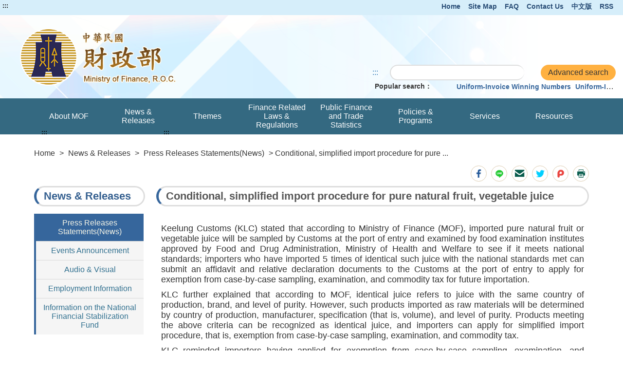

--- FILE ---
content_type: text/html;charset=UTF-8
request_url: https://www.mof.gov.tw/Eng/singlehtml/f48d641f159a4866b1d31c0916fbcc71?cntId=735bc17ad22d460794a61472832fd3cf
body_size: 25457
content:




    








<!doctype html>
<html  lang="en">
<head>
<meta charset="UTF-8" name="viewport" content="width=device-width, initial-scale=1"/>
<title>
    
        
	        Conditional, simplified import procedure for pure natural fruit, vegetable juice-Ministry of Finance, R.O.C
        
        
    
</title>

	
	

<link href='/Eng/headerImg?type=icon&path=401170b701114c30abeb7ef80384bfe1' rel='SHORTCUT ICON' />



<meta name="DC.Title" content=''/>
<meta name="DC.Creator" content=''/>
<meta name="DC.Subject" content=''/>
<meta name="DC.Description" content=''/>
<meta name="DC.Contributor" content=''/>
<meta name="DC.Type" content=''/>
<meta name="DC.Format" content=''/>
<meta name="DC.Source" content=''/>
<meta name="DC.Language" content=''/>
<meta name="DC.coverage.t.min" content=''/>
<meta name="DC.coverage.t.max" content=''/>
<meta name="DC.Publisher" content=''/>
<meta name="DC.Date" content=''/>
<meta name="DC.Identifier" content=''/>
<meta name="OID" content=''/>
<meta name="DC.Relation" content=''/>
<meta name="DC.Rights" content=''/>
<meta name="Category.Theme" content=''/>
<meta name="Category.Cake" content=''/>
<meta name="Category.Service" content=''/>
<meta name="Keywords" content=''/>




	<link rel="stylesheet" type="text/css" href="/css/jquery/jquery-ui.css"/>
	<link rel="stylesheet" type="text/css" href="/css/jquery/jqcloud.min.css"/>
	<link rel="stylesheet" type="text/css" href="/css/jquery/ui/ui.totop.css"/>
	<link rel="stylesheet" type="text/css" href="/template/bootstrap/bootstrap.min.css"/>
	<link rel="stylesheet" type="text/css" href="/template/css/notosanstc.css"/>

	<link rel="stylesheet" type="text/css" href="/template/style-4/css/shared.css"/>
	
	
	<link rel="stylesheet" type="text/css" href="/template/css/paging.css"/>
	<link rel="stylesheet" type="text/css" href="/template/css/slick/slick.css"/>
	<link rel="stylesheet" type="text/css" href="/template/css/slick/slick-theme.css"/>
	<link rel="stylesheet" type="text/css" href="/template/css/additional.css"/>


	<style type="text/css">
.menu-box ul.menu li:nth-child(5) .menu-floor-down.multi-colums {
  height:500px;
}
</style>


</head>

	
	<script type="text/javascript" src='/js/jquery/jquery-3.5.1.min.js'></script>
	<script type="text/javascript" src='/js/jquery/jqcloud.min.js'></script>
	<script type="text/javascript" src='/js/jquery/jquery-ui.min.js'></script>
	<script type="text/javascript" src='/js/jquery/jquery-ui-timepicker-addon.js'></script>
	<script type="text/javascript" src='/js/jquery/jquery.validate.js'></script>
	<script type="text/javascript" src='/js/jquery/jquery.paginate.js'></script>
	<script type="text/javascript" src='/js/jquery/jquery.ipaginate.js'></script>
	<script type="text/javascript" src='/js/jquery/jquery.form.js'></script>
	<script type="text/javascript" src='/js/jquery/jquery.twzipcode.min.js'></script>
	<script type="text/javascript" src='/js/jquery/jquery.ui.totop.js'></script>
	
	<script type="text/javascript" src='/js/speechSynthesis.js'></script>
	<script type="text/javascript" src='/js/datepicker.js'></script>
	<script type="text/javascript" src='/js/search-google-focus.min.js'></script>
	
	<script type="text/javascript" src='/js/xssUtil.js'></script>
	<script type="text/javascript" src='/template/js/shared.js'></script>
	<script type="text/javascript" src='/template/js/portal.js'></script>
	<script type="text/javascript" src='/template/js/validata.js'></script>
	<script type="text/javascript" src='/template/js/moment.min.js'></script>
	<script type="text/javascript" src='/template/js/slick.min.js'></script>
	<script type="text/javascript" src='/template/js/album-carousel.js'></script>
	<script type="text/javascript" src='/template/js/img-text-carousel.js'></script>
	<script type="text/javascript" src='/template/js/convenient-service.js'></script>
	<script type="text/javascript" src='/template/js/accordion.js'></script>
	<script type="text/javascript" src='/template/js/content-newsPaper.js'></script>

<script src="https://code.responsivevoice.org/responsivevoice.js?key=B7bhPdj5"></script>
    <!-- Google tag (gtag.js) -->
<script async src="https://www.googletagmanager.com/gtag/js?id=G-JL406ZZ4K3"></script>
<script>
  window.dataLayer = window.dataLayer || [];
  function gtag(){dataLayer.push(arguments);}
  gtag('js', new Date());

  gtag('config', 'G-JL406ZZ4K3');
</script>
	<style>
		.function-cabinet .container .accesskey {
			top: -120px;
		}
	</style>
    <script>
$(function() {
//如果沒有預覽圖片，則隱藏「附件圖檔瀏覽」
   if ($(".article-page .attachment .preview-img .img-list a").length<=0)
      $(".article-page .attachment .preview-img").hide();

//如果沒有預覽圖片及附件，則隱藏整個附件區
   if (($(".article-page .attachment .preview-img .img-list a").length + $(".article-page .attachment div a:visible").length) <=0 ) 
      $(".article-page .attachment").hide();
});
</script><script>
$(function() {
$(".portal div.separation-3").remove();
$(".portal div.separation-7").removeClass("separation-7").addClass("separation-12");
if ($(location).attr('href').indexOf('txtStatistics')>0) $('.t-c').css("display","none");

    var fileExt=".zip.pdf.odt.ods.doc.xls.docx.xlsx.xml.json";  //可能的副檔名
    $(".table-list td a, .list-single ul li a").each(function() {
        var href = $(this).attr("href");
        if((href === undefined) || (href.length ==0)) return;
        var title = $(this).attr("title");
        var url = $(this).attr("href").split("?");
        if(url.length >0) {
           var temp = url[0].split("/");
           if(temp.length > 0) {
              var idx = temp.length -1;                //找最後一段，即檔名所在
              var ext = temp[idx].split(".");          //抓副檔名
              if (ext.length>1) {                      //要有檔名
                 var extIdx = ext.length -1;
                 if (fileExt.indexOf('.'+ext[extIdx])>0) {  //是檔案
                    $(this).attr("title", title + "（Filename: "+temp[idx]+"）");
                 }
              }
           }
        }
    });
});
</script>
	<script type="text/javascript" src='/js/highcharts/highmaps.js'></script>

	
<script type="text/javascript" src='/js/highcharts/exporting-en.js'></script>
<script type="text/javascript" src='/js/highcharts/tw-all-en.js'></script>
	
	


<body class="portal template-4 color-style1" >
<noscript><span>Please set this text as the default value of the No Script field.</span></noscript>




<div class="light-msg-box" style="display: none;">
	<div class="msg-box">
	    
		<div class="close-box">
			<a href="javascript:void(0)" aria-label="close" title="close">X</a>
		</div>
		
		<div class="msg-content">
			<div class="title">message</div>
			<div class="msg-text">
				<p></p>
			</div>
			<div class="butn-box">
			   
			       
			       
			               <button aria-label="close message" class="butn-close" title="close">close</button>
			       
			    
			</div>
		</div>
	</div>
</div>

<script>
    $(document).ready(function() {
    	

        $(".close-box").find("a").click(function(){
        	lightMsgBoxToggle();
        });
        
        $(".butn-close").click(function(){
        	lightMsgBoxToggle();
        });
    });
    
    
    function lightMsgBoxToggle(){
    	$(".light-msg-box").toggle();
    	if($(".light-msg-box").is(":visible")){
    	    $('.light-msg-box').find('a').focus();
    	}
        
    }
    function showMessage(message){
    	$('.light-msg-box .msg-text').text(message);
    	lightMsgBoxToggle();
    }
</script>

<script type="text/javascript">
var language_accesskey_C = "Main content presentation";
var index = false;


$(function() {
	$($('p>span').get().reverse()).each(function(){
		var spanId =$(this).attr('id'); 
		if(typeof spanId != 'undefined'){
			if(spanId.indexOf('.errors') > 1) {
				var elementId = $(this).attr('id');
				var focusElement = elementId.substring(0, elementId.indexOf('.errors'));
		    	var elementName = $('[name='+ focusElement );
		    	if(elementName != undefined) {
		    		elementName.first().focus();
		    	}
			} 	
		}
	})
})
</script>
<form>
  <input type="hidden" id="siteDateFormat" value="Western" />
  <input type="hidden" id="language" value="en-US" />
</form>



    
        
        
    
	


	<header class="" style="background-image: url(/Eng/headerImg?type=backGround&path=401170b701114c30abeb7ef80384bfe1)"><div class="accesskey"><a href="#a_U" id="a_U" accesskey="U" tabindex="2" title="Top content presentation">:::</a><a href="#a_C" class="to-main" tabindex="1" title="Skip to main content">Skip to main content</a></div><div class="second-menu-top">
    <div>
        
        
            
        
        
            <a href="/Eng" title="Home">Home</a>   
        
        
            <a href="/Eng/sitemap/sitemap" title="Site Map">Site Map</a>
        
        
        
            <a href="/Eng/multiplehtml/1920d86cc1924f0ab167daea88210745" title='FAQ' 
                >FAQ</a>
        
            <a href="https://fbk.mof.gov.tw/FeedbackMailEn.action" title='Contact Us((Open another window))' 
                target="_blank">Contact Us</a>
        
            <a href="https://www.mof.gov.tw" title='中文版' 
                >中文版</a>
        
        
            <a href="/Eng/Rss" title="RSS">RSS</a>
        
        
    </div>
</div><div class="header-width"><div class="logo-box">
    
    
        
    
    <h1>
        <a href="/Eng" title="Ministry of Finance, R.O.C:Home" class="logo">
            <img src="/Eng/headerImg?type=logo&path=401170b701114c30abeb7ef80384bfe1" alt="Ministry of Finance, R.O.C">
        </a>
    </h1>
    <div class="hamburger-box">
        <a href="javascript:void(0);" class="hamburger-logo" title="Expand Menu" aria-label="Expand Menu" role="button">
            <img src='/template/img/hamburger.png' alt="menu">
        </a>
    </div>
</div><div class="function-header function-1"><ul><li class="header-function-top"></li><li class="header-function-center"></li><li class="header-function-bottom"><script type="text/javascript">
$(window).on('load',function(){
        $('div.search').show();
$('.search-google .gsc-control-cse table.gsc-search-box tbody tr td.gsc-search-button .gsc-search-button ').attr('title', '搜尋完成會有彈跳視窗');
				$('.gsc-input input[name=search]').css('background','');
        $('.search-text-hide-google a').click(function(){
            $.ajax({
                async : false,
                type: 'POST',
                url: "/keyword",
                data : { 
                    "query" : $(this).text(),
                    "type" : 'google_keyword',
                    "csrfToken" : '630a34ac-6989-4cb9-a352-21ee863241ef'
                },
                success : function (result) {
                    
                }
            });
            $('.gsc-input input[name=search]').val($(this).text());
        });


        if ($('.gsc-input input[name=search]').length > 0) {
            $('.gsc-input input[name=search]').autocomplete({
                source: function(request, response) {
                    var inputText = $('.gsc-input input[name=search]').val();

                    $.ajax({
                        url: '/keyword',
                        type:"POST",
                        data : { 
                            "query" : inputText,
                            "type" : 'google_keyword',
                            "csrfToken" : '630a34ac-6989-4cb9-a352-21ee863241ef'
                        },
                        success: function(data){
                            $('input.gsc-search-button:button').trigger('click');
                        }
                    });
                },
            });
        }
    });
</script>

<div class="search-google">
		<form style="display: flex;">
		<a href="#a_S" id="a_S" accesskey="S" style="display: inline-block; white-space:nowrap;" title="搜尋編輯區" aria-label="GOOGLE搜尋，會有彈跳視窗">:::</a>
			<script async src="https://cse.google.com/cse.js?cx=000767939572429945707:42robwinemk">
</script>
<div class="gcse-search"></div>
			
							
								
							
							<input class="advanced-button" type="button" onclick="javascript:location.href='https://www.google.com.tw/advanced_search?num=100&as_sitesearch=www.mof.gov.tw&ie=UTF-8&hl=en-US'" value="Advanced search">
						
		</form>
		<div class="hot-search">
			<span>Popular search：</span>
			<div class="search-text-hide search-text-hide-google">
				
				   <a href="javascript:void(0)" title="Search:　　　">　　　</a>
				
				   <a href="javascript:void(0)" title="Search:Uniform-Invoice Winning Numbers">Uniform-Invoice Winning Numbers</a>
				
				   <a href="javascript:void(0)" title="Search:Uniform-Invoice">Uniform-Invoice</a>
				
			</div>
		</div> 
	</div>

</li></ul></div></div></header>
	
    <div class="function-cabinet full one-block" style=""><div class="container"><div class="row"><div class="box col-lg-12 col-md-12 col-xs-12 big-content box-receive"><div class="menu-box">
    <div class="container-hide">
        <a class="hamburgerMenu" href="#" aria-label="關閉Menu" role="button">x</a>
    </div>
    <div class="rwd-header-function"></div>
    <div class="container-middle">
        <ul class="menu">
        
        
            
                
                <li>
                    <a class="classification-menu" href="/Eng/htmlList/247" title='About MOF' >About MOF</a>
                    <ul class="menu-floor-down
		                
		                
                    ">
                    
                        
                        
                        <li>
                            <a href="/Eng/multiplehtml/270" title='Principal Officers' >Principal Officers</a>
                        </li>
                        
                        
                    
                        
                        
                        <li>
                            <a href="/Eng/multiplehtml/6967" title='Organization & Functions' >Organization & Functions</a>
                        </li>
                        
                        
                    
                        
                        
                        <li>
                            <a href="/Eng/link/6977" title='The History of Ministry of Finance, R.O.C.(Open another window)' target='_blank'>The History of Ministry of Finance, R.O.C.</a>
                        </li>
                        
                        
                    
                        
                        
                        <li>
                            <a href="/Eng/multiplehtml/268" title='Location & Transportation' >Location & Transportation</a>
                        </li>
                        
                        
                    
                    </ul>
                </li>
                
            
                
                <li>
                    <a class="classification-menu" href="/Eng/htmlList/246" title='News & Releases' >News & Releases</a>
                    <ul class="menu-floor-down
		                
		                
                    ">
                    
                        
                        
                        <li>
                            <a href="/Eng/multiplehtml/f48d641f159a4866b1d31c0916fbcc71" title='Press Releases Statements(News)' >Press Releases Statements(News)</a>
                        </li>
                        
                        
                    
                        
                        
                        <li>
                            <a href="/Eng/multiplehtml/6642" title='Events Announcement' >Events Announcement</a>
                        </li>
                        
                        
                    
                        
                        
                        <li>
                            <a href="/Eng/video/305" title='Audio & Visual' >Audio & Visual</a>
                        </li>
                        
                        
                    
                        
                        
                        <li>
                            <a href="/Eng/multiplehtml/6647" title='Employment Information' >Employment Information</a>
                        </li>
                        
                        
                    
                        
                        
                        <li>
                            <a href="/Eng/htmlList/6645" title='Information on the National Financial Stabilization Fund' >Information on the National Financial Stabilization Fund</a>
                        </li>
                        
                        
                    
                    </ul>
                </li>
                
            
                
                <li>
                    <a class="classification-menu" href="/Eng/htmlList/6637" title='Themes' >Themes</a>
                    <ul class="menu-floor-down
		                
		                
                    ">
                    
                        
                        
                        <li>
                            <a href="/Eng/link/430fdca8e7c345c98d333aa1122f2363" title='Income Tax on House and Land Transactions 2.0(Open another window)' target='_blank'>Income Tax on House and Land Transactions 2.0</a>
                        </li>
                        
                        
                    
                        
                        
                        <li>
                            <a href="/Eng/multiplehtml/6648" title='Debt Management(Open another window)' target='_blank'>Debt Management</a>
                        </li>
                        
                        
                    
                    </ul>
                </li>
                
            
                
                <li>
                    <a class="classification-menu" href="/Eng/htmlList/6635" title='Finance Related Laws & Regulations' >Finance Related Laws & Regulations</a>
                    <ul class="menu-floor-down
		                
		                
                    ">
                    
                        
                        
                        <li>
                            <a href="/Eng/link/6669" title='Laws and Regulations Retrieving System(Open another window)' target='_blank'>Laws and Regulations Retrieving System</a>
                        </li>
                        
                        
                    
                        
                        
                        <li>
                            <a href="/Eng/htmlList/8ad5d4f4bcbc441c9edf247b6297d179" title='Drafts of Regulations and Orders' >Drafts of Regulations and Orders</a>
                        </li>
                        
                        
                    
                        
                        
                        <li>
                            <a href="/Eng/htmlList/1b2a72fa5407417fbbe4c475cd1ba079" title='Related Law and Regulations of MOF' >Related Law and Regulations of MOF</a>
                        </li>
                        
                        
                    
                        
                        
                        <li>
                            <a href="/Eng/htmlList/7001" title='Explanatory Decrees Regarding Taxes' >Explanatory Decrees Regarding Taxes</a>
                        </li>
                        
                        
                    
                        
                        
                        <li>
                            <a href="/Eng/multiplehtml/5e45d0c59fcb40359211e6529ae40630" title='The Administrative Appeal Decision' >The Administrative Appeal Decision</a>
                        </li>
                        
                        
                    
                    </ul>
                </li>
                
            
                
                <li>
                    <a class="classification-menu" href="/Eng/htmlList/6636" title='Public Finance and Trade Statistics' >Public Finance and Trade Statistics</a>
                    <ul class="menu-floor-down
		                
		                 multi-colums
		                
		                
                    ">
                    
                        
                        
                        <li>
                            <a href="/Eng/htmlList/6690" title='Announcements' >Announcements</a>
                        </li>
                        
                        
                    
                        
                        
                        <li>
                            <a href="/Eng/htmlList/6689" title='Statistical Release Announce' >Statistical Release Announce</a>
                        </li>
                        
                        
                    
                        
                        
                        <li>
                            <a href="/Eng/htmlList/6688" title='Statistics Database' >Statistics Database</a>
                        </li>
                        
                        
                    
                        
                        
                        <li>
                            <a href="/Eng/htmlList/6687" title='Standard Industrial Classification of Taxation' >Standard Industrial Classification of Taxation</a>
                        </li>
                        
                        
                    
                        
                        
                        <li>
                            <a href="/Eng/htmlList/6686" title='Public Finance and Tax Statistics' >Public Finance and Tax Statistics</a>
                        </li>
                        
                        
                    
                        
                        
                        <li>
                            <a href="/Eng/htmlList/6685" title='External Trade Statistics' >External Trade Statistics</a>
                        </li>
                        
                        
                    
                        
                        
                        <li>
                            <a href="/Eng/link/59452b4edf324b2d869aacca2a517612" title='Gender Statistics(Open another window)' target='_blank'>Gender Statistics</a>
                        </li>
                        
                        
                    
                        
                        
                        <li>
                            <a href="/Eng/htmlList/6682" title='Other Business Statistics' >Other Business Statistics</a>
                        </li>
                        
                        
                    
                        
                        
                        <li>
                            <a href="/Eng/htmlList/6681" title='Analysis and Research' >Analysis and Research</a>
                        </li>
                        
                        
                    
                        
                        
                        <li>
                            <a href="/Eng/htmlList/b8a45309037f49c6814455b51220efd9" title='Visualising Data' >Visualising Data</a>
                        </li>
                        
                        
                    
                        
                        
                        <li>
                            <a href="/Eng/multiplehtml/6679" title='Statistical publications' >Statistical publications</a>
                        </li>
                        
                        
                    
                        
                        
                        <li>
                            <a href="/Eng/multiplehtml/5ff4fb6edfb942909858528756f10f3c" title='Related Links' >Related Links</a>
                        </li>
                        
                        
                    
                    </ul>
                </li>
                
            
                
                <li>
                    <a class="classification-menu" href="/Eng/htmlList/6638" title='Policies & Programs' >Policies & Programs</a>
                    <ul class="menu-floor-down
		                
		                
                    ">
                    
                        
                        
                        <li>
                            <a href="/Eng/multiplehtml/6719" title='Major Administrative News' >Major Administrative News</a>
                        </li>
                        
                        
                    
                        
                        
                        <li>
                            <a href="/Eng/htmlList/ef9f0c3c267b43c39c656e0a065485e7" title='Important Measures' >Important Measures</a>
                        </li>
                        
                        
                    
                        
                        
                        <li>
                            <a href="/Eng/htmlList/6713" title='Administration Plans' >Administration Plans</a>
                        </li>
                        
                        
                    
                        
                        
                        <li>
                            <a href="/Eng/htmlList/6947" title='Governance Performance' >Governance Performance</a>
                        </li>
                        
                        
                    
                        
                        
                        <li>
                            <a href="/Eng/multiplehtml/6714" title='Research and Development' >Research and Development</a>
                        </li>
                        
                        
                    
                    </ul>
                </li>
                
            
                
                <li>
                    <a class="classification-menu" href="/Eng/htmlList/6634" title='Services' >Services</a>
                    <ul class="menu-floor-down
		                
		                
                    ">
                    
                        
                        
                        <li>
                            <a href="/Eng/multiplehtml/1920d86cc1924f0ab167daea88210745" title='FAQs' >FAQs</a>
                        </li>
                        
                        
                    
                        
                        
                        <li>
                            <a href="/Eng/multiplehtml/6665" title='Tax Information' >Tax Information</a>
                        </li>
                        
                        
                    
                        
                        
                        <li>
                            <a href="/Eng/link/bf33c8ea53394e5faeea99bf0849de4d" title='Contact Us(Open another window)' target='_blank'>Contact Us</a>
                        </li>
                        
                        
                    
                        
                        
                        <li>
                            <a href="/Eng/htmlList/7016" title='Administrative Appeal & complaint of PPP' >Administrative Appeal & complaint of PPP</a>
                        </li>
                        
                        
                    
                        
                        
                        <li>
                            <a href="/Eng/multiplehtml/6659" title='Public Access to Records' >Public Access to Records</a>
                        </li>
                        
                        
                    
                        
                        
                        <li>
                            <a href="/Eng/htmlList/20467ff6d86140429a6a235b412c277e" title='Bilingual Glossary' >Bilingual Glossary</a>
                        </li>
                        
                        
                    
                    </ul>
                </li>
                
            
                
                <li>
                    <a class="classification-menu" href="/Eng/htmlList/7a292bbfe5174a9db3a612cac348811e" title='Resources' >Resources</a>
                    <ul class="menu-floor-down
		                
		                
                    ">
                    
                        
                        
                        <li>
                            <a href="/Eng/htmlList/6708" title='Active Publication of Government Information' >Active Publication of Government Information</a>
                        </li>
                        
                        
                    
                        
                        
                        <li>
                            <a href="/Eng/htmlList/6658" title='Publications' >Publications</a>
                        </li>
                        
                        
                    
                        
                        
                        <li>
                            <a href="/Eng/htmlList/6700" title='Gender Equality' >Gender Equality</a>
                        </li>
                        
                        
                    
                        
                        
                        <li>
                            <a href="/Eng/htmlList/6703" title='Government Integrity' >Government Integrity</a>
                        </li>
                        
                        
                    
                        
                        
                        <li>
                            <a href="/Eng/htmlList/b703cc16bbf34297ab792e6bf28ef3a8" title='Human Rights' >Human Rights</a>
                        </li>
                        
                        
                    
                        
                        
                        <li>
                            <a href="/Eng/multiplehtml/6707" title='Personal Data Protection' >Personal Data Protection</a>
                        </li>
                        
                        
                    
                        
                        
                        <li>
                            <a href="/Eng/link/cd815c6060724937875e3328729cf919" title='The modification instruction of checking logic of Business Administration Number(Open another window)' target='_blank'>The modification instruction of checking logic of Business Administration Number</a>
                        </li>
                        
                        
                    
                    </ul>
                </li>
                
            
        
        </ul>
    </div>
</div></div>
</div></div></div>


    




<div class="function-cabinet">
<div class="container">
    <div class="row">
        <div class="col-lg-12 col-md-12"> 
            <div class="breadcrumb">
                <a href='/Eng/' title='Home'>Home</a>
            
                <span>></span>
                
                <a  href="/Eng/htmlList/246"    title="News &amp; Releases">News &amp; Releases</a>
                
                
            
                <span>></span>
                
                <a  href="/Eng/multiplehtml/f48d641f159a4866b1d31c0916fbcc71"    title="Press Releases Statements(News)">Press Releases Statements(News)</a>
                
                
            
            
				
                	<span aria-current="page">> Conditional, simplified import procedure for pure ...</span>
				
				
            
            </div>
        </div>
    
   	<div class="left-content">
	    <div class="left-content-menu">
		   <div class="accesskey">
	            <a href="#a_L" id="a_L" accesskey="L" title="Left content block">:::</a>
	        </div>
	        <h2 class="title-paging">News & Releases</h2>
	        <ul class="straight-memu">
	        
	            <li>
	                <a href="/Eng/multiplehtml/f48d641f159a4866b1d31c0916fbcc71"    title="Press Releases Statements(News)" class="focus-button">Press Releases Statements(News)</a>
	            </li>
	        
	            <li>
	                <a href="/Eng/multiplehtml/6642"    title="Events Announcement" class="">Events Announcement</a>
	            </li>
	        
	            <li>
	                <a href="/Eng/video/305"    title="Audio & Visual" class="">Audio & Visual</a>
	            </li>
	        
	            <li>
	                <a href="/Eng/multiplehtml/6647"    title="Employment Information" class="">Employment Information</a>
	            </li>
	        
	            <li>
	                <a href="/Eng/htmlList/6645"    title="Information on the National Financial Stabilization Fund" class="">Information on the National Financial Stabilization Fund</a>
	            </li>
	        
	        </ul>
	    </div>
	    <div class="left-content-text">
    

    

	    
	   		<div class="accesskey">
	            <a href="#a_C" id="a_C" accesskey="c" title="Main content presentation">:::</a>
	        </div>
	   	    <div class="article-page paging-content">
	   	    
		    	

<div class="tool-button tool-by-h2">
    



 

    <script>
        $(document).ready(function () {
            $('.mail-text').text(document.title + "\t\n" + location.href);
        });
        
        function loadimage() {
            document.getElementById("randImage").src = '/validata/image?' + Math.random();
        }

        function openWindow() {
            window.open('/Eng/validata/showSendValidata', 'Send verification code', config = 'height=600px,width=1000px');
        }

        function clearEmailForm() {
            $('#apply-name').val('');
            $('#apply-address').val('');
            $('#verify-code').val('');
        }

        function submitEmail() {
            $.ajax({
                url: '/Eng/web2.0/email',
                type: 'POST',
                data: {
                    
                    	'svcId':'f48d641f159a4866b1d31c0916fbcc71',
                        'cntId':'735bc17ad22d460794a61472832fd3cf',
                        emailSenderName: $('#apply-name').val(),
                        emailReceiver: $('#apply-address').val(),
                        mailText: $('.mail-text').text(),
                        validataInput: $('#verify-code').val(),
                        csrfToken: $('#csrfToken').val(),
                    
                    
                },
                dataType: "json",
                complete:function(data){
                    $(".randImage").attr("src", '/validata/image?'+new Date().getTime());
                },
                success: function (data) {
                    $("input[name=csrfToken]").val(data.token);
                    if (data.status == 'failure ValidataImage' && confirm('Please enter correct verify code')) {
                        $('form#mailForm #verify-code').focus();
                    } else if (data.status == 'failure NoValidataImage' && confirm('Please enter verification code')) {
                        $('form#mailForm #verify-code').focus();
                    } else if (data.status == 'failure emailSenderName' && confirm('Please enter Sender')) {
                        $('form#mailForm #apply-name').focus();
                    } else if (data.status == 'failure emailReceiver' && confirm('Please enter Recipient')) {
                        $('form#mailForm #apply-address').focus();
                    } else if (data.status == 'failure emailReceiverError' && confirm('Wrong email format')) {
                        $('form#mailForm #apply-address').focus();
                    }else if (data.status == 'failure mail') {
                        alert('Letter failed to send')
                    } else if(data.status == 'failure mailText') {
                        alert('請勿隨意修改信件內容。')
                    }else if (data.status == 'ok') {
                        $(".light-box").css("display", "none");
                        alert('Sent successfully')
                    }
                }
            });
        }
    </script>
    <input type="hidden" name="csrfToken" value="630a34ac-6989-4cb9-a352-21ee863241ef">
    <div class="light-box" style="display: none;">
        <div class="light-box-content">
            <a class="mail-eliminate" href="javascript:void(0)" title="close">X</a>
            <form id="mailForm" action='/web2.0/email' method="post">
                <input type="hidden" id="csrfToken" name="csrfToken" value="630a34ac-6989-4cb9-a352-21ee863241ef" />
                <div class="title">Forward friends</div>
                <div class="light-box-main-content">
	                <p>「*」Required field</p>
	                <div class="fill-data">
	                    <div class="data">
	                        <label for="apply-name"><span class="focus-red">*</span>Sender(Required)</label>
	                        <div class="box">
	                            <div>
	                                <input type="text" name="emailSenderName" id="apply-name" placeholder="(please enter your name)">
	                            </div>
	                        </div>
	                    </div>
	                </div>
	                <div class="fill-data">
	                    <div class="data">
	                        <label for="apply-address"><span class="focus-red">*</span>Recipient(Required)</label>
	                        <div class="box">
	                            <div>
	                                <input type="email" name="emailReceiver" id="apply-address" placeholder="(please enter an email address)">
	                            </div>
	                        </div>
	                    </div>
	                </div>
	                <div class="fill-data">
	                    <div class="data">
	                        <label><span class="focus-red">*</span>Content of email(Required)</label>
	                        <div class="box">
	                            <p class="mail-text"></p>
	                        </div>
	                    </div>
	                </div>
	                <div class="fill-data">
	                    <div class="data">
	                    <label for="verify-code"><span class="focus-red">*</span> Verification code(Required)</label>
	                        <div class="box">
	                            <div class="verify">
	                                <input type="text" name="validataInput" id="verify-code" Placeholder="Please enter Verification code">
	                                <a class="verify-img" href="javascript:void(0);" onclick="openWindow('/Eng/validata/showSendValidata', 'Send verification code');" title="Click on the verification code image to send the verification code to the mailbox (opens a new window)">
	                                    <img alt="Captcha icon" src="/validata/image"  class="randImage">
	                                </a>
	                                <a class="voice" href="javascript:void(0)" title="play voice verification code" onclick="playValid('/validata/getRand', 'en-US');" ><img src='/template/img/sound.svg'  alt="Play voice verification code picture" /></a>
	                                <a class="refresh" title="Regenerate verification code" href="javascript:void(0);" onclick="loadimage2('/validata/image?'+new Date().getTime(), '/validata/getRand');">
	                                    <img src='/template/img/Renew.svg' alt="" /> Regenerate verification code
	                                </a>
	                            </div>
	                            <p><a href="#" onclick="openWindow('/Eng/validata/showSendValidata', 'Send verification code');" title="Click on the verification code image to send the verification code to the mailbox (opens a new window)">Click on the verification code image to send the verification code to the mailbox (opens a new window)</a></p>
	                        </div>
	                    </div>
	                </div>
                
	                <div class="butn-box two">
	                    <input type="button" class="butn-big" onclick="submitEmail()" value="submit" title="submit">
	                    <input type="button" class="butn-big big-cancel" onclick="clearEmailForm()" value="clear" title="clear">
	                </div>
                </div>
            </form>
        </div>
    </div>





    <a href="javascript:void(0);" title="Share to Facebook (Open another window)" onclick="SocialShare('facebook');">
        <img src='/images/FB.png' alt="Share information to Facebook">
    </a>


    <a href="javascript:void(0);" title="Share to Line (Open another window)" onclick="SocialShare('line');">
        <img src='/images/line.png' alt="Share information to Line">
    </a>


    <a href="javascript:void(0);" class="mail-icon" title="Forward friends (Open another window)">
        <img src='/images/envelope.png' alt="Forwarding information by email">
    </a>


    <a href="javascript:void(0);" title="Share to Twitter (Open another window)" onclick="SocialShare('twitter');">
        <img src='/images/Twitter.png' alt="Share information to Twitter">
    </a>


    <a href="javascript:void(0);" title="Share to Plurk (Open another window)" onclick="SocialShare('plurk');">
        <img src='/images/plurk.png' alt="Share information to Plurk">
    </a>


    <a href="javascript:void(0);" title="Print" onclick="varitext();">
        <img src='/images/Print.png' alt="Pop-up print setting">
    </a>


<script>
    
    function SocialShare(obj) {
        var type = obj;
        var url = encodeURIComponent(location.href.replace(/\'/g, '').replace(/\</g, '').replace(/\>/g, '').replace(/\(/g, '').replace(/\)/g, '').replace(/\\/g, '').replace(/\+/g, ''));
        if (type == "facebook") {
            window.open("https://www.facebook.com/sharer.php?u=" + url + "&t=" + (new Date()).getTime(), "", "width=600,height=300");
        } else if (type == "google") {
            window.open("https://plus.google.com/share?url=" + url + "&t=" + (new Date()).getTime(), "", "width=600,height=300");
        } else if (type == "plurk") {
            window.open("https://plurk.com/?qualifier=shares&status=" + url + "&t=" + (new Date()).getTime(), "", "width=600,height=300");
        } else if (type == "twitter") {
            window.open("https://twitter.com/home/?status=" + encodeURIComponent(document.title) + " " + url, "", "width=600,height=300");
        } else if (type == "line") {
            if (/Android|webOS|iPhone|iPad|iPod|BlackBerry|IEMobile|Opera Mini/i.test(navigator.userAgent)) {
                window.open("https://line.naver.jp/R/msg/text/?" + encodeURIComponent(document.title) + "%0D%0A" + location.href);
            } else {
                window.open("https://lineit.line.me/share/ui?url=" + encodeURIComponent(location.href));
            }
        }
    }

    $(".mail-eliminate").click(function () {
        $(".light-box").css("display", "none");
    });
    $(".mail-icon").click(function () {
        $(".light-box").css("display", "block");
        $(".light-box input:first").focus();
    });

    
    function back() {
        history.go(-1);
    }

    
	 function varitext() {
	    	var $src = $(".paging-content").first();
	  	  if ($src.length === 0) return;
	  	
	  	  $('.tool-by-h2').hide();
	  	
	  	  var $content = $src.clone();
	  	  $content.find('script, .preview, .file-preview, .kv-file-content, .note-toolbar, .light-box').remove();
	 
	  	  var seen = new Set();
	  	  $content.find('.img-list a').each(function () {
	  	    var href = this.getAttribute('href') || '';
	  	    var img  = this.querySelector('img');
	  	    var src  = img ? (img.getAttribute('src') || '') : '';
	  	    var key  = href + '|' + src;
	  	    if (seen.has(key)) {
	  	      this.remove();
	  	    } else {
	  	      seen.add(key);
	  	    }
	  	  });
	  	
	  	  var print_value = $content.html().replace(
	  	    'padding-right: 25%;font-size:18px;text-align: center;',
	  	    'font-size:18px;text-align: center;'
	  	  );
	  	
	  	  var $head = $('head').clone();
	  	  $head.find('script').remove();
	  	
	  	  var printPage = window.open("", "Printing...", "");
	  	  var logoImg = $('.logo img').attr('src') || '';
	  	  printPage.document.open();
	  	  printPage.document.write('<!doctype html><html><head>');
	  	  printPage.document.write($head.html());
	  	  printPage.document.write('<style>@media print{.tool-by-h2{display:none!important}} img{max-width:100%;height:auto}</style>');
	  	  printPage.document.write('</head><body onload="window.print();window.close()">');
	  	  if (logoImg) {
	  	    printPage.document.write("<img src='" + logoImg + "' height='100px'>");
	  	  }
	  	  printPage.document.write("<div style='word-wrap: break-word;' class='article-page'>");
	  	  printPage.document.write(print_value);
	  	  printPage.document.write("</div>");
	  	  printPage.document.write('</body></html>');
	  	  printPage.document.close();
	  	  $('.tool-by-h2').show();
	  	}
</script>
</div>
		    
		    	






 
		    	
		    	<span class="span-page-title">Conditional, simplified import procedure for pure natural fruit, vegetable juice</span>
				



<article><p style="text-align: justify;"><span style="font-family:Arial,Helvetica,sans-serif;"><span style="font-size:1.125rem;">Keelung Customs (KLC) stated that according to Ministry of Finance (MOF), imported pure natural fruit or vegetable juice will be sampled by Customs at the port of entry and examined by food examination institutes approved by Food and Drug Administration, Ministry of Health and Welfare to see if it meets national standards; importers who have imported 5 times of identical such juice with the national standards met can submit an affidavit and relative declaration documents to the Customs at the port of entry to apply for exemption from case-by-case sampling, examination, and commodity tax for future importation.</span></span></p>
<p style="text-align: justify;"><span style="font-family:Arial,Helvetica,sans-serif;"><span style="font-size: 1.125rem;">KLC further explained that according to MOF, identical juice refers to juice with the same country of production, brand, and level of purity. However, such products imported as raw materials will be determined by country of production, manufacturer, specification (that is, volume), and level of purity. Products meeting the above criteria can be recognized as identical juice, and importers can apply for simplified import procedure, that is, exemption from case-by-case sampling, examination, and commodity tax.</span></span></p>
<p style="text-align: justify;"><span style="font-family:Arial,Helvetica,sans-serif;"><span style="font-size: 1.125rem;">KLC reminded importers having applied for exemption from case-by-case sampling, examination, and commodity tax that Customs still will randomly examine the imported pure natural fruit or vegetable juice. If the examination results do not meet the national standards, Customs will ask the importers to pay for the missed tax pursuant to Commodity Tax Act, and tell Taxation Administration, MOF to revoke the qualification of exemption. The future identical juice imported by the same importers will resume case-by-case sampling and examination, and since the date of disqualification, the importers cannot apply for the aforementioned simplified import procedure for one year. For more information, please contact Import Division, KLC at (02)24202951 ext. 2110.</span></span></p></article>

<div class="info">
	
		<span>Issued：Customs Administration</span>
	
	
		<span>Release date：2023-09-05</span>
	
	
		<span>Last updated：2023-09-05</span>
	
	
		<span>Click times：836</span>
	
</div>










			</div>
		 
		 </div>
		 
		</div>
		</div>
    </div>
</div>




    

    <footer>
      <div class='accesskey  no-second'>
          <a href="#a_Z" id="a_Z" accesskey="Z" title="End of content presentation">:::</a>
      </div>
      <div class="container-background">
          <div class="container-middle">
              <div class="footer-info">
                  <article><table border="0" cellpadding="1" cellspacing="1">
	<tbody>
		<tr>
			<td><img alt="Ministry of Finance, R.O.C" src="[data-uri]" /><br />
			 </td>
			<td><span style="color:#ffffff;">Address: No.1 Lane 142 Sec.6 Roosevelt Rd. Taipei, 116055 Taiwan , R.O.C </span><a href="https://www.mof.gov.tw/Eng/singlehtml/268?cntId=57231" target="_blank" title="Map(open a new window)"><span style="color:#ffffff;">map</span></a><br />
			<span style="color:#ffffff;">Tel: +886-2-23228000 Fax: +886-2-23568774 </span>
			<p><span style="color:#ffffff;"><span style="color:#ffffff;">Service hours:<br />
			Mon - Fri AM 08:30 ～ PM 12:30<br />
			                PM 13:30 ～ PM 17:30</span></span></p>
			<span style="color:#ffffff;"> </span>

			<p><span style="color:#ffffff;"><a href="/Eng/singlehtml/1471?cntId=70037" title="Website Open Information Announcement"><span style="color:#ffffff;">｜Website Open Information Announcement｜</span></a><span style="color:#ffffff;"> </span><a href="/Eng/singlehtml/1471?cntId=70036" title="Privacy Policy"><span style="color:#ffffff;">Privacy Policy｜</span></a><span style="color:#ffffff;"> </span><a href="/Eng/singlehtml/1471?cntId=70035" title="Security Policy"><span style="color:#ffffff;">Security Policy｜</span></a></span></p>
			<span style="color:#ffffff;"> </span>

			<p><span style="color:#ffffff;"><span style="color:#ffffff;">It is recommended to use latest Chrome,Edge,Firefox or above browser and resolution 1024 * 768</span></span></p>
			<span style="color:#ffffff;"> </span>

			<p><span style="color:#ffffff;"><span style="color:#ffffff;">Copyright by the Ministry of Finance</span></span></p>
			<span style="color:#ffffff;"> </span>

			<div class="shareBox"><a href="https://www.facebook.com/mof.gov.tw" title="MOF facebook"><img alt="facebook icon" src="https://www.mof.gov.tw/download/PgUpload38" style="width: 33px; height: 30px;" /></a> <a href="https://www.youtube.com/user/mofweb" title="MOF youtube"><img alt="youtube icon" src="https://www.mof.gov.tw/download/PgUpload40" style="width: 33px; height: 30px;" /></a> <a href="https://gazette.nat.gov.tw/egFront/indexEng.do" title="Link to The Executive Yuan Gazette Online"><img alt="The Executive Yuan Gazette Online icon" src="https://gazette.nat.gov.tw/egFront/images/Download/1.jpg" style="width: 120px; height: 60px;" /></a> </div>
			</td>
		</tr>
	</tbody>
</table>
</article>
  
                  <div class="other">
                      
                          <span>Last updated:2026-01-16</span>
                      
                      
                  </div>
              </div>
              
              <div class="footer-icon">
              	
                  
  	                <div>
  	                    <a href="https://accessibility.moda.gov.tw/Applications/Detail?category=20250807161021" title='MODA accessibility conformance level AA ' target="_blank">
  	                        <img src="[data-uri]" border="0" height="31" alt='MODA accessibility conformance level AA ' />
  	                    </a>
  	                </div>
                  
              	
                  
                      <div>
                          <a href="https://www.gov.tw/" title="My E government(Open another window)" target="_blank">
                              <img src="[data-uri]" border="0" height="31"  alt="My E government picture" />
                          </a>
                      </div>
                  
 				 
 				   
   				 
 				   
              </div>
          </div>    
      </div>
  </footer>
</body>
</html>